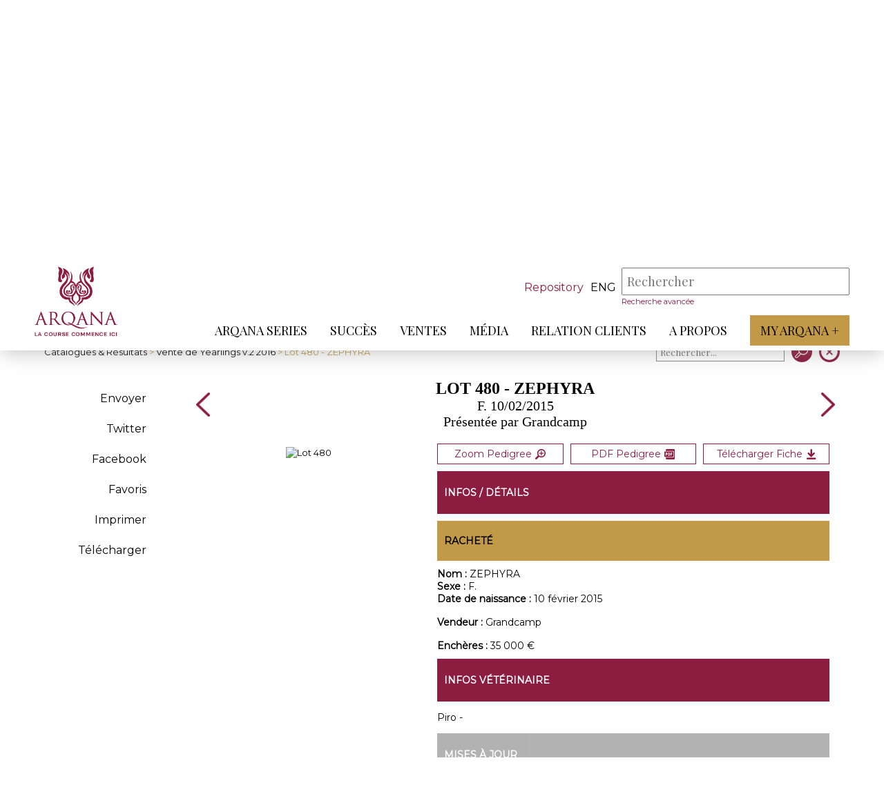

--- FILE ---
content_type: text/javascript
request_url: https://www.arqana.com/web/js/vente.js?t=2026011720
body_size: 12412
content:
// JavaScript pour les pages listes (catalogue, résultats..) d'une vente
$(document).ready(function() {

  //header
  $('#info_ventes_plus').on('click', function() {
    $('#infos_vente').toggle();
  });

  //SI SCROLL LE TABLEAU ALORS SCROLL LA PAGE
  $('#tab_all_item').scroll(function() {
      $(window).scrollTop($('#tab_all_item').offset().top + (-100));
  });

  //filtres cadenas
  $('.lock').on('click', function() {
  
    //pour test, change l'icone à la volée
    /*
    if($(this).hasClass("locked")) {
      $(this).removeClass("locked");
      $(this).addClass("unlocked");
      
    } else if($(this).hasClass("unlocked")) {
      $(this).removeClass("unlocked");
      $(this).addClass("locked");
    } 
    */
    
    //recupere les attributs
    var indice_page = $('#catalogue_vente').data('indicepage');
    var champ = $(this).data('c');
    var valeur = $(this).data('v');
    
    //applique le filtre
    listing_filtre(indice_page, champ, valeur);
    
  
  });
  
  //tri colonne
  $('.cch_tri').on('click', function() {
    var indice_page = $('#catalogue_vente').data('indicepage');
    var champ = $(this).data('c');
    
    //applique le tri
    listing_tri(indice_page, champ);
  });

  //Tri colonne RESPONSIVE
  $('#select_tri').change(function(){
    var indice_page = $('#catalogue_vente').data('indicepage');
    var choice = ($(this).val());
    //applique le tri
    listing_tri(indice_page, choice);
  })
  
  //position des qtip : differente si mobile
  var tool_tip_position = {
          my: 'top right',
          at: 'left bottom'  
  }
  if(mobile) {
   tool_tip_position = {
           my: 'bottom left',
           at: 'right bottom'  
   }  
  }
  
  //infos vet avec qtip
  $('.iqv').each(function() {    
    var lotid = $(this).data('lotid');
    $(this).qtip(    
     {
      content: {
          text: function(event, api) {
              $.ajax({
                  url: 'ajax/ajax_lot_docveto.php?lot_id='+lotid
              })
              .then(function(content) {
                  // Set the tooltip content upon successful retrieval
                  api.set('content.text', content);
              }, function(xhr, status, error) {
                  // Upon failure... set the tooltip content to the status and error value
                  api.set('content.text', status + ': ' + error);
              });
  
              return 'Loading...'; // Set some initial text
          }
      },
      position: tool_tip_position,
      show: {
          delay: 0,
          event: 'mouseenter'
      },
      hide: {
          delay: 0,
          event: 'mouseleave'
      }      

     }    
    );
  });
  
  //repository avec qtip
  $('.iqrepo').each(function() {    
    var lotid = $(this).data('lotid');
    $(this).qtip(    
     {
      content: {
          text: function(event, api) {
              $.ajax({
                  url: 'ajax/ajax_lot_docveto.php?lot_id='+lotid
              })
              .then(function(content) {
                  // Set the tooltip content upon successful retrieval
                  api.set('content.text', content);
              }, function(xhr, status, error) {
                  // Upon failure... set the tooltip content to the status and error value
                  api.set('content.text', status + ': ' + error);
              });
  
              return 'Loading...'; // Set some initial text
          }
      },
      position: tool_tip_position,
      show: {
          delay: 0,
          event: 'mouseenter'
      },
      hide: {
          delay: 0,
          event: 'mouseleave'
      }      

     }    
    );
  });  
  
  //update avec qtip
  $('.iqu').each(function() {    
    var lotid = $(this).data('lotid');
    $(this).qtip(    
     {
      content: {
          text: function(event, api) {
              $.ajax({
                  url: 'ajax/ajax_lot_update.php?lot_id='+lotid
              })
              .then(function(content) {
                  // Set the tooltip content upon successful retrieval
                  api.set('content.text', content);
              }, function(xhr, status, error) {
                  // Upon failure... set the tooltip content to the status and error value
                  api.set('content.text', status + ': ' + error);
              });
  
              return 'Loading...'; // Set some initial text
          }
      },
      position: tool_tip_position,
      show: {
          delay: 0,
          event: 'mouseenter'
      },
      hide: {
          delay: 0,
          event: 'mouseleave'
      }    

     }    
    );
  });  
  
  
  //photos avec qtip
  $('.iqp').each(function() {    
    var lotid = $(this).data('lotid');
    $(this).qtip(    
     {
      content: {
          text: function(event, api) {
              $.ajax({
                  url: 'ajax/ajax_lot_photo.php?lot_id='+lotid
              })
              .then(function(content) {
                  // Set the tooltip content upon successful retrieval
                  api.set('content.text', content);
              }, function(xhr, status, error) {
                  // Upon failure... set the tooltip content to the status and error value
                  api.set('content.text', status + ': ' + error);
              });
  
              return 'Loading...'; // Set some initial text
          }
      },
      position: tool_tip_position,
      show: {
          delay: 0,
          event: 'mouseenter'
      },
      hide: {
          delay: 0,
          event: 'mouseleave'
      }    

     }    
    );
  }); 

  //galerie photo du lot
  $('.iqp').on('click', function() {
    var lotid = $(this).data('lotid');
    //_popin_photos_lot() in global.js
    _popin_photos_lot(lotid);
  });    
  
  //videos
  //A FAIRE  
  
  
  //favoris
  $('.cfav').on('click', function() {
    var indice_page = $('#catalogue_vente').data('indicepage');
    var ven_id = $('#catalogue_vente').data('venid');
    var lot_id = $(this).data('i');
    manage_favori(indice_page, lot_id, ven_id);
  })
  
  //copie lien direct
  //copy URL directe filtre
  var clipboard = new Clipboard('.share_catalogue');
  clipboard.on('success', function(e) {
        $('#share_catalogue_tip').css('display','block');
        $('#share_catalogue_tip').fadeTo(3000, 0);        
  });  
  
  //tri année : renvoi sur la page équivalente de la vente d'une autre année
  $('.tri_annee').on('change', function() {
    var url = $(this).val();
    if(url!='') {
      window.location.href = url;
    } 
  });  
  
  
  //tri jour
  $('.tri_jour').on('change', function() {

    var indice_page = $('#catalogue_vente').data('indicepage');
    
    //reset
    if($(this).val()=='-1') {
      listing_reset_filtre(indice_page, 'lot_jourv');
    } else if($(this).val()!='') {      
      listing_filtre(indice_page, 'lot_jourv', $(this).val());
    }
    
  });
  
  //partie -> utilise aussi lot_jourv car les 2 ne peuvent pas se cumuler
  $('.tri_partie').on('change', function() {

    var indice_page = $('#catalogue_vente').data('indicepage');
    
    //reset
    if($(this).val()=='-1') {
      listing_reset_filtre(indice_page, 'lot_jourv');
    } else if($(this).val()!='') {      
      listing_filtre(indice_page, 'lot_jourv', $(this).val());
    }
    
  });  
  
  
  //recherche
  $('#triSearch').on('keyup', function() {
    _form_recherche();
  });  
  _form_recherche();
  
  //demande de catalogue
  $('#demande_catalogue').on('click', function() {
    var ven_id = $(this).data('venid');
    _popin_demande_catalogue(ven_id);  
  })
  
  //faire une offre
  $('.faites_une_offre').on('click', function() {
    var lot_id = $(this).data('lotid');
    _popin_faireuneoffre(lot_id);  
  })
  
  //scroll vers lot 
  try {  
    var init_scroll_top = $('#tab_contenu').offset().top - $('.header_tab').height() - 20;
  } catch(e) {}
  
  $('#select_lot').on('change', function() {
    var lot_id = $(this).val();
    var bloc_id = "dlot_"+lot_id;
    var bloc_lot = $("#"+bloc_id);
    var decalage = document.getElementById(bloc_id).offsetTop;
    //alert($(bloc_lot).offset().top + '/' + document.getElementById(bloc_id).offsetTop);
    
    /*
    $('#tab_all_item').animate({
      scrollTop: decalage
    },
    'fast');
    */
    
    //sans animation :
    $('#tab_all_item').scrollTop(decalage);
   
      
   });
});



//ajoute/retire un lot des favoris
function manage_favori(indice_page, lot_id, ven_id) {
  
  $.ajax({
        type: "GET",
        url: "web/listing_favoris_actions.php",
        data: {
          mode:"manage_favori",
          lot_id: lot_id,
          ven_id: ven_id,
          indice_page: indice_page
        }
  })
  .done(function( retour ) {

    //variable retour : nb de favoris
    if(retour == '') {
      retour = 0;
    }
    //switch l'icone
    var icone = $('.cfav[data-i='+lot_id+']');
    if($(icone).hasClass("cfav_off")) {
      $(icone).removeClass("cfav_off");
      $(icone).addClass("cfav_on");
      
    } else if($(icone).hasClass("cfav_on")) {
      $(icone).removeClass("cfav_on");
      $(icone).addClass("cfav_off");
    }     
    
    
    //refresh affichage du bouton favoris
    $('#header_catalogue_favoris_nb').html(retour);
    if(retour > 0) {
      $('#header_catalogue_favoris').removeClass('header_catalogue_favoris_inactive');
      $('#header_catalogue_favoris').addClass('header_catalogue_favoris_active');
    } else {
      $('#header_catalogue_favoris').removeClass('header_catalogue_favoris_active');
      $('#header_catalogue_favoris').addClass('header_catalogue_favoris_inactive');
    }
  });  
  

  
  
}




//applique un filtre
function listing_filtre(indice_page, champ, valeur) {
  var url_site = get_url_site();
  window.location.href = url_site + '/web/listing_filtres_actions.php?mode=add&champ='+champ+'&valeur='+encodeURIComponent(valeur)+'&indice_page='+indice_page;
}

//suppression de filtre
function listing_reset_filtre(indice_page, champ) {
  var url_site = get_url_site();
  window.location.href = url_site + '/web/listing_filtres_actions.php?mode=reset&champ='+champ+'&indice_page='+indice_page;
}

//applique un tri
function listing_tri(indice_page, champ) {
  var url_site = get_url_site();
  window.location.href = url_site + '/web/listing_tris_actions.php?mode=add&champ='+champ+'&indice_page='+indice_page;
}

//demande de catalogue
function _popin_demande_catalogue(venid) {

  //charge le contenu
  $.ajax({
        type: "GET",
        url: get_url_site() + "/web/vente/demande_catalogue.php",
        data: {
          venid: venid
        }
  })
  .done(function( retour ) {
    
    $('#popin-global-texte').html(retour);
    
    //applique l'image de fond
    //_background_popin() in global.js
    _background_popin('popin-global-contenu', 'demande-catalogue');
    
    //affiche la popin
    //_toggle_popin() in global.js
    _toggle_popin('popin-global-fond', 'popin-global-contenu'); 
    
    
    //envoi du formulaire
    var idform = 'form-demande-catalogue';
    var url_php = get_url_site() + '/web/vente/demande_catalogue_actions.php';
    var div_retour = 'div_retour';
    var cache_form_apres_retour = true;
    var cache_popin_apres_retour = true;
    
    //_send_form_popin() in global.js
    _send_form_popin(idform, url_php, div_retour, cache_form_apres_retour, cache_popin_apres_retour);   
     
  });  


}

function _popin_faireuneoffre(lot_id) {

  //charge le contenu
  $.ajax({
        type: "GET",
        url: get_url_site() + "/web/vente/vente_lot_faire_une_offre.php",
        data: {
          lot_id: lot_id
        }
  })
  .done(function( retour ) {
    
    $('#popin-global-texte').html(retour);
    
    //applique l'image de fond
    //_background_popin() in global.js
    _background_popin('popin-global-contenu', 'demande-catalogue');
    
    //affiche la popin
    //_toggle_popin() in global.js
    _toggle_popin('popin-global-fond', 'popin-global-contenu'); 
    
    
    //envoi du formulaire
    var idform = 'form-faire-offre';
    var url_php = get_url_site() + '/web/vente/vente_lot_faire_une_offre_actions.php';
    var div_retour = 'div_retour';
    var cache_form_apres_retour = true;
    var cache_popin_apres_retour = false;
    
    //_send_form_popin() in global.js
    _send_form_popin(idform, url_php, div_retour, cache_form_apres_retour, cache_popin_apres_retour);   
     
  });  


}

